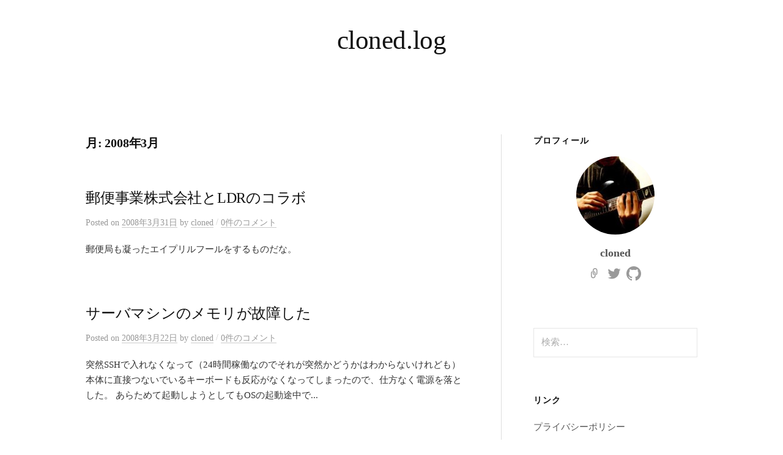

--- FILE ---
content_type: text/html; charset=UTF-8
request_url: https://blog.cloned.jp/2008/03/
body_size: 54942
content:
<!DOCTYPE html>
<html dir="ltr" lang="ja" prefix="og: https://ogp.me/ns#">
<head>
<meta charset="UTF-8">
<meta name="viewport" content="width=device-width, initial-scale=1">
<link rel="pingback" href="https://blog.cloned.jp/xmlrpc.php">
<!-- Global site tag (gtag.js) - Google Analytics -->
<script async src="https://www.googletagmanager.com/gtag/js?id=UA-1851599-9"></script>
<script>
  window.dataLayer = window.dataLayer || [];
  function gtag(){dataLayer.push(arguments);}
  gtag('js', new Date());
  gtag('config', 'UA-1851599-9');
</script><title>3月, 2008 | cloned.log</title>
	<style>img:is([sizes="auto" i], [sizes^="auto," i]) { contain-intrinsic-size: 3000px 1500px }</style>
	
		<!-- All in One SEO 4.8.9 - aioseo.com -->
	<meta name="robots" content="max-image-preview:large" />
	<link rel="canonical" href="https://blog.cloned.jp/2008/03/" />
	<meta name="generator" content="All in One SEO (AIOSEO) 4.8.9" />
		<script type="application/ld+json" class="aioseo-schema">
			{"@context":"https:\/\/schema.org","@graph":[{"@type":"BreadcrumbList","@id":"https:\/\/blog.cloned.jp\/2008\/03\/#breadcrumblist","itemListElement":[{"@type":"ListItem","@id":"https:\/\/blog.cloned.jp#listItem","position":1,"name":"\u30db\u30fc\u30e0","item":"https:\/\/blog.cloned.jp","nextItem":{"@type":"ListItem","@id":"https:\/\/blog.cloned.jp\/2008\/#listItem","name":2008}},{"@type":"ListItem","@id":"https:\/\/blog.cloned.jp\/2008\/#listItem","position":2,"name":2008,"item":"https:\/\/blog.cloned.jp\/2008\/","nextItem":{"@type":"ListItem","@id":"https:\/\/blog.cloned.jp\/2008\/03\/#listItem","name":"03"},"previousItem":{"@type":"ListItem","@id":"https:\/\/blog.cloned.jp#listItem","name":"\u30db\u30fc\u30e0"}},{"@type":"ListItem","@id":"https:\/\/blog.cloned.jp\/2008\/03\/#listItem","position":3,"name":"03","previousItem":{"@type":"ListItem","@id":"https:\/\/blog.cloned.jp\/2008\/#listItem","name":2008}}]},{"@type":"CollectionPage","@id":"https:\/\/blog.cloned.jp\/2008\/03\/#collectionpage","url":"https:\/\/blog.cloned.jp\/2008\/03\/","name":"3\u6708, 2008 | cloned.log","inLanguage":"ja","isPartOf":{"@id":"https:\/\/blog.cloned.jp\/#website"},"breadcrumb":{"@id":"https:\/\/blog.cloned.jp\/2008\/03\/#breadcrumblist"}},{"@type":"Organization","@id":"https:\/\/blog.cloned.jp\/#organization","name":"cloned.log","url":"https:\/\/blog.cloned.jp\/"},{"@type":"WebSite","@id":"https:\/\/blog.cloned.jp\/#website","url":"https:\/\/blog.cloned.jp\/","name":"cloned.log","inLanguage":"ja","publisher":{"@id":"https:\/\/blog.cloned.jp\/#organization"}}]}
		</script>
		<!-- All in One SEO -->

<link rel='dns-prefetch' href='//fonts.googleapis.com' />
<link rel="alternate" type="application/rss+xml" title="cloned.log &raquo; フィード" href="https://blog.cloned.jp/feed/" />
<link rel="alternate" type="application/rss+xml" title="cloned.log &raquo; コメントフィード" href="https://blog.cloned.jp/comments/feed/" />
<script type="text/javascript">
/* <![CDATA[ */
window._wpemojiSettings = {"baseUrl":"https:\/\/s.w.org\/images\/core\/emoji\/16.0.1\/72x72\/","ext":".png","svgUrl":"https:\/\/s.w.org\/images\/core\/emoji\/16.0.1\/svg\/","svgExt":".svg","source":{"concatemoji":"https:\/\/blog.cloned.jp\/wp-includes\/js\/wp-emoji-release.min.js?ver=6.8.3"}};
/*! This file is auto-generated */
!function(s,n){var o,i,e;function c(e){try{var t={supportTests:e,timestamp:(new Date).valueOf()};sessionStorage.setItem(o,JSON.stringify(t))}catch(e){}}function p(e,t,n){e.clearRect(0,0,e.canvas.width,e.canvas.height),e.fillText(t,0,0);var t=new Uint32Array(e.getImageData(0,0,e.canvas.width,e.canvas.height).data),a=(e.clearRect(0,0,e.canvas.width,e.canvas.height),e.fillText(n,0,0),new Uint32Array(e.getImageData(0,0,e.canvas.width,e.canvas.height).data));return t.every(function(e,t){return e===a[t]})}function u(e,t){e.clearRect(0,0,e.canvas.width,e.canvas.height),e.fillText(t,0,0);for(var n=e.getImageData(16,16,1,1),a=0;a<n.data.length;a++)if(0!==n.data[a])return!1;return!0}function f(e,t,n,a){switch(t){case"flag":return n(e,"\ud83c\udff3\ufe0f\u200d\u26a7\ufe0f","\ud83c\udff3\ufe0f\u200b\u26a7\ufe0f")?!1:!n(e,"\ud83c\udde8\ud83c\uddf6","\ud83c\udde8\u200b\ud83c\uddf6")&&!n(e,"\ud83c\udff4\udb40\udc67\udb40\udc62\udb40\udc65\udb40\udc6e\udb40\udc67\udb40\udc7f","\ud83c\udff4\u200b\udb40\udc67\u200b\udb40\udc62\u200b\udb40\udc65\u200b\udb40\udc6e\u200b\udb40\udc67\u200b\udb40\udc7f");case"emoji":return!a(e,"\ud83e\udedf")}return!1}function g(e,t,n,a){var r="undefined"!=typeof WorkerGlobalScope&&self instanceof WorkerGlobalScope?new OffscreenCanvas(300,150):s.createElement("canvas"),o=r.getContext("2d",{willReadFrequently:!0}),i=(o.textBaseline="top",o.font="600 32px Arial",{});return e.forEach(function(e){i[e]=t(o,e,n,a)}),i}function t(e){var t=s.createElement("script");t.src=e,t.defer=!0,s.head.appendChild(t)}"undefined"!=typeof Promise&&(o="wpEmojiSettingsSupports",i=["flag","emoji"],n.supports={everything:!0,everythingExceptFlag:!0},e=new Promise(function(e){s.addEventListener("DOMContentLoaded",e,{once:!0})}),new Promise(function(t){var n=function(){try{var e=JSON.parse(sessionStorage.getItem(o));if("object"==typeof e&&"number"==typeof e.timestamp&&(new Date).valueOf()<e.timestamp+604800&&"object"==typeof e.supportTests)return e.supportTests}catch(e){}return null}();if(!n){if("undefined"!=typeof Worker&&"undefined"!=typeof OffscreenCanvas&&"undefined"!=typeof URL&&URL.createObjectURL&&"undefined"!=typeof Blob)try{var e="postMessage("+g.toString()+"("+[JSON.stringify(i),f.toString(),p.toString(),u.toString()].join(",")+"));",a=new Blob([e],{type:"text/javascript"}),r=new Worker(URL.createObjectURL(a),{name:"wpTestEmojiSupports"});return void(r.onmessage=function(e){c(n=e.data),r.terminate(),t(n)})}catch(e){}c(n=g(i,f,p,u))}t(n)}).then(function(e){for(var t in e)n.supports[t]=e[t],n.supports.everything=n.supports.everything&&n.supports[t],"flag"!==t&&(n.supports.everythingExceptFlag=n.supports.everythingExceptFlag&&n.supports[t]);n.supports.everythingExceptFlag=n.supports.everythingExceptFlag&&!n.supports.flag,n.DOMReady=!1,n.readyCallback=function(){n.DOMReady=!0}}).then(function(){return e}).then(function(){var e;n.supports.everything||(n.readyCallback(),(e=n.source||{}).concatemoji?t(e.concatemoji):e.wpemoji&&e.twemoji&&(t(e.twemoji),t(e.wpemoji)))}))}((window,document),window._wpemojiSettings);
/* ]]> */
</script>
<style id='wp-emoji-styles-inline-css' type='text/css'>

	img.wp-smiley, img.emoji {
		display: inline !important;
		border: none !important;
		box-shadow: none !important;
		height: 1em !important;
		width: 1em !important;
		margin: 0 0.07em !important;
		vertical-align: -0.1em !important;
		background: none !important;
		padding: 0 !important;
	}
</style>
<link rel='stylesheet' id='wp-block-library-css' href='https://blog.cloned.jp/wp-includes/css/dist/block-library/style.min.css?ver=6.8.3' type='text/css' media='all' />
<style id='classic-theme-styles-inline-css' type='text/css'>
/*! This file is auto-generated */
.wp-block-button__link{color:#fff;background-color:#32373c;border-radius:9999px;box-shadow:none;text-decoration:none;padding:calc(.667em + 2px) calc(1.333em + 2px);font-size:1.125em}.wp-block-file__button{background:#32373c;color:#fff;text-decoration:none}
</style>
<style id='global-styles-inline-css' type='text/css'>
:root{--wp--preset--aspect-ratio--square: 1;--wp--preset--aspect-ratio--4-3: 4/3;--wp--preset--aspect-ratio--3-4: 3/4;--wp--preset--aspect-ratio--3-2: 3/2;--wp--preset--aspect-ratio--2-3: 2/3;--wp--preset--aspect-ratio--16-9: 16/9;--wp--preset--aspect-ratio--9-16: 9/16;--wp--preset--color--black: #000000;--wp--preset--color--cyan-bluish-gray: #abb8c3;--wp--preset--color--white: #ffffff;--wp--preset--color--pale-pink: #f78da7;--wp--preset--color--vivid-red: #cf2e2e;--wp--preset--color--luminous-vivid-orange: #ff6900;--wp--preset--color--luminous-vivid-amber: #fcb900;--wp--preset--color--light-green-cyan: #7bdcb5;--wp--preset--color--vivid-green-cyan: #00d084;--wp--preset--color--pale-cyan-blue: #8ed1fc;--wp--preset--color--vivid-cyan-blue: #0693e3;--wp--preset--color--vivid-purple: #9b51e0;--wp--preset--gradient--vivid-cyan-blue-to-vivid-purple: linear-gradient(135deg,rgba(6,147,227,1) 0%,rgb(155,81,224) 100%);--wp--preset--gradient--light-green-cyan-to-vivid-green-cyan: linear-gradient(135deg,rgb(122,220,180) 0%,rgb(0,208,130) 100%);--wp--preset--gradient--luminous-vivid-amber-to-luminous-vivid-orange: linear-gradient(135deg,rgba(252,185,0,1) 0%,rgba(255,105,0,1) 100%);--wp--preset--gradient--luminous-vivid-orange-to-vivid-red: linear-gradient(135deg,rgba(255,105,0,1) 0%,rgb(207,46,46) 100%);--wp--preset--gradient--very-light-gray-to-cyan-bluish-gray: linear-gradient(135deg,rgb(238,238,238) 0%,rgb(169,184,195) 100%);--wp--preset--gradient--cool-to-warm-spectrum: linear-gradient(135deg,rgb(74,234,220) 0%,rgb(151,120,209) 20%,rgb(207,42,186) 40%,rgb(238,44,130) 60%,rgb(251,105,98) 80%,rgb(254,248,76) 100%);--wp--preset--gradient--blush-light-purple: linear-gradient(135deg,rgb(255,206,236) 0%,rgb(152,150,240) 100%);--wp--preset--gradient--blush-bordeaux: linear-gradient(135deg,rgb(254,205,165) 0%,rgb(254,45,45) 50%,rgb(107,0,62) 100%);--wp--preset--gradient--luminous-dusk: linear-gradient(135deg,rgb(255,203,112) 0%,rgb(199,81,192) 50%,rgb(65,88,208) 100%);--wp--preset--gradient--pale-ocean: linear-gradient(135deg,rgb(255,245,203) 0%,rgb(182,227,212) 50%,rgb(51,167,181) 100%);--wp--preset--gradient--electric-grass: linear-gradient(135deg,rgb(202,248,128) 0%,rgb(113,206,126) 100%);--wp--preset--gradient--midnight: linear-gradient(135deg,rgb(2,3,129) 0%,rgb(40,116,252) 100%);--wp--preset--font-size--small: 13px;--wp--preset--font-size--medium: 20px;--wp--preset--font-size--large: 36px;--wp--preset--font-size--x-large: 42px;--wp--preset--spacing--20: 0.44rem;--wp--preset--spacing--30: 0.67rem;--wp--preset--spacing--40: 1rem;--wp--preset--spacing--50: 1.5rem;--wp--preset--spacing--60: 2.25rem;--wp--preset--spacing--70: 3.38rem;--wp--preset--spacing--80: 5.06rem;--wp--preset--shadow--natural: 6px 6px 9px rgba(0, 0, 0, 0.2);--wp--preset--shadow--deep: 12px 12px 50px rgba(0, 0, 0, 0.4);--wp--preset--shadow--sharp: 6px 6px 0px rgba(0, 0, 0, 0.2);--wp--preset--shadow--outlined: 6px 6px 0px -3px rgba(255, 255, 255, 1), 6px 6px rgba(0, 0, 0, 1);--wp--preset--shadow--crisp: 6px 6px 0px rgba(0, 0, 0, 1);}:where(.is-layout-flex){gap: 0.5em;}:where(.is-layout-grid){gap: 0.5em;}body .is-layout-flex{display: flex;}.is-layout-flex{flex-wrap: wrap;align-items: center;}.is-layout-flex > :is(*, div){margin: 0;}body .is-layout-grid{display: grid;}.is-layout-grid > :is(*, div){margin: 0;}:where(.wp-block-columns.is-layout-flex){gap: 2em;}:where(.wp-block-columns.is-layout-grid){gap: 2em;}:where(.wp-block-post-template.is-layout-flex){gap: 1.25em;}:where(.wp-block-post-template.is-layout-grid){gap: 1.25em;}.has-black-color{color: var(--wp--preset--color--black) !important;}.has-cyan-bluish-gray-color{color: var(--wp--preset--color--cyan-bluish-gray) !important;}.has-white-color{color: var(--wp--preset--color--white) !important;}.has-pale-pink-color{color: var(--wp--preset--color--pale-pink) !important;}.has-vivid-red-color{color: var(--wp--preset--color--vivid-red) !important;}.has-luminous-vivid-orange-color{color: var(--wp--preset--color--luminous-vivid-orange) !important;}.has-luminous-vivid-amber-color{color: var(--wp--preset--color--luminous-vivid-amber) !important;}.has-light-green-cyan-color{color: var(--wp--preset--color--light-green-cyan) !important;}.has-vivid-green-cyan-color{color: var(--wp--preset--color--vivid-green-cyan) !important;}.has-pale-cyan-blue-color{color: var(--wp--preset--color--pale-cyan-blue) !important;}.has-vivid-cyan-blue-color{color: var(--wp--preset--color--vivid-cyan-blue) !important;}.has-vivid-purple-color{color: var(--wp--preset--color--vivid-purple) !important;}.has-black-background-color{background-color: var(--wp--preset--color--black) !important;}.has-cyan-bluish-gray-background-color{background-color: var(--wp--preset--color--cyan-bluish-gray) !important;}.has-white-background-color{background-color: var(--wp--preset--color--white) !important;}.has-pale-pink-background-color{background-color: var(--wp--preset--color--pale-pink) !important;}.has-vivid-red-background-color{background-color: var(--wp--preset--color--vivid-red) !important;}.has-luminous-vivid-orange-background-color{background-color: var(--wp--preset--color--luminous-vivid-orange) !important;}.has-luminous-vivid-amber-background-color{background-color: var(--wp--preset--color--luminous-vivid-amber) !important;}.has-light-green-cyan-background-color{background-color: var(--wp--preset--color--light-green-cyan) !important;}.has-vivid-green-cyan-background-color{background-color: var(--wp--preset--color--vivid-green-cyan) !important;}.has-pale-cyan-blue-background-color{background-color: var(--wp--preset--color--pale-cyan-blue) !important;}.has-vivid-cyan-blue-background-color{background-color: var(--wp--preset--color--vivid-cyan-blue) !important;}.has-vivid-purple-background-color{background-color: var(--wp--preset--color--vivid-purple) !important;}.has-black-border-color{border-color: var(--wp--preset--color--black) !important;}.has-cyan-bluish-gray-border-color{border-color: var(--wp--preset--color--cyan-bluish-gray) !important;}.has-white-border-color{border-color: var(--wp--preset--color--white) !important;}.has-pale-pink-border-color{border-color: var(--wp--preset--color--pale-pink) !important;}.has-vivid-red-border-color{border-color: var(--wp--preset--color--vivid-red) !important;}.has-luminous-vivid-orange-border-color{border-color: var(--wp--preset--color--luminous-vivid-orange) !important;}.has-luminous-vivid-amber-border-color{border-color: var(--wp--preset--color--luminous-vivid-amber) !important;}.has-light-green-cyan-border-color{border-color: var(--wp--preset--color--light-green-cyan) !important;}.has-vivid-green-cyan-border-color{border-color: var(--wp--preset--color--vivid-green-cyan) !important;}.has-pale-cyan-blue-border-color{border-color: var(--wp--preset--color--pale-cyan-blue) !important;}.has-vivid-cyan-blue-border-color{border-color: var(--wp--preset--color--vivid-cyan-blue) !important;}.has-vivid-purple-border-color{border-color: var(--wp--preset--color--vivid-purple) !important;}.has-vivid-cyan-blue-to-vivid-purple-gradient-background{background: var(--wp--preset--gradient--vivid-cyan-blue-to-vivid-purple) !important;}.has-light-green-cyan-to-vivid-green-cyan-gradient-background{background: var(--wp--preset--gradient--light-green-cyan-to-vivid-green-cyan) !important;}.has-luminous-vivid-amber-to-luminous-vivid-orange-gradient-background{background: var(--wp--preset--gradient--luminous-vivid-amber-to-luminous-vivid-orange) !important;}.has-luminous-vivid-orange-to-vivid-red-gradient-background{background: var(--wp--preset--gradient--luminous-vivid-orange-to-vivid-red) !important;}.has-very-light-gray-to-cyan-bluish-gray-gradient-background{background: var(--wp--preset--gradient--very-light-gray-to-cyan-bluish-gray) !important;}.has-cool-to-warm-spectrum-gradient-background{background: var(--wp--preset--gradient--cool-to-warm-spectrum) !important;}.has-blush-light-purple-gradient-background{background: var(--wp--preset--gradient--blush-light-purple) !important;}.has-blush-bordeaux-gradient-background{background: var(--wp--preset--gradient--blush-bordeaux) !important;}.has-luminous-dusk-gradient-background{background: var(--wp--preset--gradient--luminous-dusk) !important;}.has-pale-ocean-gradient-background{background: var(--wp--preset--gradient--pale-ocean) !important;}.has-electric-grass-gradient-background{background: var(--wp--preset--gradient--electric-grass) !important;}.has-midnight-gradient-background{background: var(--wp--preset--gradient--midnight) !important;}.has-small-font-size{font-size: var(--wp--preset--font-size--small) !important;}.has-medium-font-size{font-size: var(--wp--preset--font-size--medium) !important;}.has-large-font-size{font-size: var(--wp--preset--font-size--large) !important;}.has-x-large-font-size{font-size: var(--wp--preset--font-size--x-large) !important;}
:where(.wp-block-post-template.is-layout-flex){gap: 1.25em;}:where(.wp-block-post-template.is-layout-grid){gap: 1.25em;}
:where(.wp-block-columns.is-layout-flex){gap: 2em;}:where(.wp-block-columns.is-layout-grid){gap: 2em;}
:root :where(.wp-block-pullquote){font-size: 1.5em;line-height: 1.6;}
</style>
<link rel='stylesheet' id='graphy-font-css' href='https://fonts.googleapis.com/css?family=Lora%3A400%2C400italic%2C700&#038;subset=latin%2Clatin-ext' type='text/css' media='all' />
<link rel='stylesheet' id='genericons-css' href='https://blog.cloned.jp/wp-content/themes/graphy/genericons/genericons.css?ver=3.4.1' type='text/css' media='all' />
<link rel='stylesheet' id='normalize-css' href='https://blog.cloned.jp/wp-content/themes/graphy/css/normalize.css?ver=4.1.1' type='text/css' media='all' />
<link rel='stylesheet' id='graphy-style-css' href='https://blog.cloned.jp/wp-content/themes/graphy/style.css?ver=2.3.2' type='text/css' media='all' />
<link rel='stylesheet' id='graphy-style-ja-css' href='https://blog.cloned.jp/wp-content/themes/graphy/css/ja.css' type='text/css' media='all' />
<link rel='stylesheet' id='heateor_sss_frontend_css-css' href='https://blog.cloned.jp/wp-content/plugins/sassy-social-share/public/css/sassy-social-share-public.css?ver=3.3.79' type='text/css' media='all' />
<style id='heateor_sss_frontend_css-inline-css' type='text/css'>
.heateor_sss_button_instagram span.heateor_sss_svg,a.heateor_sss_instagram span.heateor_sss_svg{background:radial-gradient(circle at 30% 107%,#fdf497 0,#fdf497 5%,#fd5949 45%,#d6249f 60%,#285aeb 90%)}.heateor_sss_horizontal_sharing .heateor_sss_svg,.heateor_sss_standard_follow_icons_container .heateor_sss_svg{color:#fff;border-width:0px;border-style:solid;border-color:transparent}.heateor_sss_horizontal_sharing .heateorSssTCBackground{color:#666}.heateor_sss_horizontal_sharing span.heateor_sss_svg:hover,.heateor_sss_standard_follow_icons_container span.heateor_sss_svg:hover{border-color:transparent;}.heateor_sss_vertical_sharing span.heateor_sss_svg,.heateor_sss_floating_follow_icons_container span.heateor_sss_svg{color:#fff;border-width:0px;border-style:solid;border-color:transparent;}.heateor_sss_vertical_sharing .heateorSssTCBackground{color:#666;}.heateor_sss_vertical_sharing span.heateor_sss_svg:hover,.heateor_sss_floating_follow_icons_container span.heateor_sss_svg:hover{border-color:transparent;}@media screen and (max-width:783px) {.heateor_sss_vertical_sharing{display:none!important}}
</style>
<script type="text/javascript" src="https://blog.cloned.jp/wp-includes/js/jquery/jquery.min.js?ver=3.7.1" id="jquery-core-js"></script>
<script type="text/javascript" src="https://blog.cloned.jp/wp-includes/js/jquery/jquery-migrate.min.js?ver=3.4.1" id="jquery-migrate-js"></script>
<link rel="https://api.w.org/" href="https://blog.cloned.jp/wp-json/" /><link rel="EditURI" type="application/rsd+xml" title="RSD" href="https://blog.cloned.jp/xmlrpc.php?rsd" />
<meta name="generator" content="WordPress 6.8.3" />
	<style type="text/css">
		/* Colors */
				
			</style>
	<style type="text/css">.recentcomments a{display:inline !important;padding:0 !important;margin:0 !important;}</style><link rel="icon" href="https://blog.cloned.jp/wp-content/uploads/2020/02/cropped-me01-32x32.jpg" sizes="32x32" />
<link rel="icon" href="https://blog.cloned.jp/wp-content/uploads/2020/02/cropped-me01-192x192.jpg" sizes="192x192" />
<link rel="apple-touch-icon" href="https://blog.cloned.jp/wp-content/uploads/2020/02/cropped-me01-180x180.jpg" />
<meta name="msapplication-TileImage" content="https://blog.cloned.jp/wp-content/uploads/2020/02/cropped-me01-270x270.jpg" />
		<style type="text/css" id="wp-custom-css">
			#page { max-width: 1000px; margin: auto; }
.entry-title { font-size: 2.0rem; }
.entry-header .cat-links { display: none; }

.google-auto-placed.ap_container { margin-bottom: 30px; }

.site-title a { font-family: Verdana; }		</style>
		</head>

<body class="archive date wp-theme-graphy has-sidebar footer-0">
<div id="page" class="hfeed site">
	<a class="skip-link screen-reader-text" href="#content">コンテンツへスキップ</a>

	<header id="masthead" class="site-header">

		<div class="site-branding">
					<div class="site-title"><a href="https://blog.cloned.jp/" rel="home">cloned.log</a></div>
						<div class="site-description"></div>
						</div><!-- .site-branding -->

		
		
	</header><!-- #masthead -->

	<div id="content" class="site-content">

	<section id="primary" class="content-area">
		<main id="main" class="site-main">

		
			<header class="page-header">
				<h1 class="page-title">月: <span>2008年3月</span></h1>			</header><!-- .page-header -->

						
				
<div class="post-list post-grid-list">
	<article id="post-205" class="post-205 post type-post status-publish format-standard hentry category-15">
				<div class="post-list-content">
			<header class="entry-header">
								<div class="cat-links"><a rel="category tag" href="https://blog.cloned.jp/category/%e6%8a%80%e8%a1%93/" class="category category-15">技術</a></div><!-- .cat-links -->
				<h2 class="entry-title"><a href="https://blog.cloned.jp/2008/03/31/20080331/" rel="bookmark">郵便事業株式会社とLDRのコラボ</a></h2>
					<div class="entry-meta">
		Posted		<span class="posted-on">on		<a href="https://blog.cloned.jp/2008/03/31/20080331/" rel="bookmark"><time class="entry-date published updated" datetime="2008-03-31T00:00:00+09:00">2008年3月31日</time></a>		</span>
		<span class="byline">by			<span class="author vcard">
				<a class="url fn n" href="https://blog.cloned.jp/author/cloned/" title="cloned の投稿をすべて表示"><span class="author-name">cloned</span></a>
			</span>
		</span>
					<span class="entry-meta-sep"> / </span>
			<span class="comments-link">
				<a href="https://blog.cloned.jp/2008/03/31/20080331/#respond">0件のコメント</a>			</span>
			</div><!-- .entry-meta -->
				</header><!-- .entry-header -->
			<div class="entry-summary">
				<p>郵便局も凝ったエイプリルフールをするものだな。</p>
			</div><!-- .entry-summary -->
		</div><!-- .post-list-content -->
	</article><!-- #post-## -->
</div><!-- .post-list -->
			
				
<div class="post-list post-grid-list">
	<article id="post-206" class="post-206 post type-post status-publish format-standard hentry category-15">
				<div class="post-list-content">
			<header class="entry-header">
								<div class="cat-links"><a rel="category tag" href="https://blog.cloned.jp/category/%e6%8a%80%e8%a1%93/" class="category category-15">技術</a></div><!-- .cat-links -->
				<h2 class="entry-title"><a href="https://blog.cloned.jp/2008/03/22/20080322/" rel="bookmark">サーバマシンのメモリが故障した</a></h2>
					<div class="entry-meta">
		Posted		<span class="posted-on">on		<a href="https://blog.cloned.jp/2008/03/22/20080322/" rel="bookmark"><time class="entry-date published updated" datetime="2008-03-22T00:00:00+09:00">2008年3月22日</time></a>		</span>
		<span class="byline">by			<span class="author vcard">
				<a class="url fn n" href="https://blog.cloned.jp/author/cloned/" title="cloned の投稿をすべて表示"><span class="author-name">cloned</span></a>
			</span>
		</span>
					<span class="entry-meta-sep"> / </span>
			<span class="comments-link">
				<a href="https://blog.cloned.jp/2008/03/22/20080322/#respond">0件のコメント</a>			</span>
			</div><!-- .entry-meta -->
				</header><!-- .entry-header -->
			<div class="entry-summary">
				<p>突然SSHで入れなくなって（24時間稼働なのでそれが突然かどうかはわからないけれども）本体に直接つないでいるキーボードも反応がなくなってしまったので、仕方なく電源を落とした。 あらためて起動しようとしてもOSの起動途中で...</p>
			</div><!-- .entry-summary -->
		</div><!-- .post-list-content -->
	</article><!-- #post-## -->
</div><!-- .post-list -->
			
				
<div class="post-list post-grid-list">
	<article id="post-207" class="post-207 post type-post status-publish format-standard hentry category-6">
				<div class="post-list-content">
			<header class="entry-header">
								<div class="cat-links"><a rel="category tag" href="https://blog.cloned.jp/category/%e6%97%a5%e5%b8%b8/" class="category category-6">日常</a></div><!-- .cat-links -->
				<h2 class="entry-title"><a href="https://blog.cloned.jp/2008/03/20/20080320/" rel="bookmark">MacBook Proを買った</a></h2>
					<div class="entry-meta">
		Posted		<span class="posted-on">on		<a href="https://blog.cloned.jp/2008/03/20/20080320/" rel="bookmark"><time class="entry-date published updated" datetime="2008-03-20T00:00:00+09:00">2008年3月20日</time></a>		</span>
		<span class="byline">by			<span class="author vcard">
				<a class="url fn n" href="https://blog.cloned.jp/author/cloned/" title="cloned の投稿をすべて表示"><span class="author-name">cloned</span></a>
			</span>
		</span>
					<span class="entry-meta-sep"> / </span>
			<span class="comments-link">
				<a href="https://blog.cloned.jp/2008/03/20/20080320/#comments">6件のコメント</a>			</span>
			</div><!-- .entry-meta -->
				</header><!-- .entry-header -->
			<div class="entry-summary">
				<p>そこらじゅうでMacBookを購入している記事が目に入るけれども、伝染したわけではなく普通に予定していての購入。 MacBook Pro posted by (C)cloned MacBook Airのモバイル性は魅力的...</p>
			</div><!-- .entry-summary -->
		</div><!-- .post-list-content -->
	</article><!-- #post-## -->
</div><!-- .post-list -->
			
				
<div class="post-list post-grid-list">
	<article id="post-208" class="post-208 post type-post status-publish format-standard hentry category-5 tag-11">
				<div class="post-list-content">
			<header class="entry-header">
								<div class="cat-links"><a rel="category tag" href="https://blog.cloned.jp/category/%e6%9b%b8%e8%a9%95/" class="category category-5">書評</a></div><!-- .cat-links -->
				<h2 class="entry-title"><a href="https://blog.cloned.jp/2008/03/17/20080317/" rel="bookmark">「笑わない数学者」を読んだ</a></h2>
					<div class="entry-meta">
		Posted		<span class="posted-on">on		<a href="https://blog.cloned.jp/2008/03/17/20080317/" rel="bookmark"><time class="entry-date published updated" datetime="2008-03-17T00:00:00+09:00">2008年3月17日</time></a>		</span>
		<span class="byline">by			<span class="author vcard">
				<a class="url fn n" href="https://blog.cloned.jp/author/cloned/" title="cloned の投稿をすべて表示"><span class="author-name">cloned</span></a>
			</span>
		</span>
					<span class="entry-meta-sep"> / </span>
			<span class="comments-link">
				<a href="https://blog.cloned.jp/2008/03/17/20080317/#respond">0件のコメント</a>			</span>
			</div><!-- .entry-meta -->
				</header><!-- .entry-header -->
			<div class="entry-summary">
				<p>笑わない数学者 (講談社ノベルス) 作者: 森博嗣 出版社/メーカー: 講談社 発売日: 1996/09/02 メディア: 新書 購入: 1人 クリック: 11回 この商品を含むブログ (60件) を見る 引き続き森博嗣...</p>
			</div><!-- .entry-summary -->
		</div><!-- .post-list-content -->
	</article><!-- #post-## -->
</div><!-- .post-list -->
			
				
<div class="post-list post-grid-list">
	<article id="post-209" class="post-209 post type-post status-publish format-standard hentry category-6">
				<div class="post-list-content">
			<header class="entry-header">
								<div class="cat-links"><a rel="category tag" href="https://blog.cloned.jp/category/%e6%97%a5%e5%b8%b8/" class="category category-6">日常</a></div><!-- .cat-links -->
				<h2 class="entry-title"><a href="https://blog.cloned.jp/2008/03/14/20080314/" rel="bookmark">元号とローマ字</a></h2>
					<div class="entry-meta">
		Posted		<span class="posted-on">on		<a href="https://blog.cloned.jp/2008/03/14/20080314/" rel="bookmark"><time class="entry-date published updated" datetime="2008-03-14T00:00:00+09:00">2008年3月14日</time></a>		</span>
		<span class="byline">by			<span class="author vcard">
				<a class="url fn n" href="https://blog.cloned.jp/author/cloned/" title="cloned の投稿をすべて表示"><span class="author-name">cloned</span></a>
			</span>
		</span>
					<span class="entry-meta-sep"> / </span>
			<span class="comments-link">
				<a href="https://blog.cloned.jp/2008/03/14/20080314/#respond">0件のコメント</a>			</span>
			</div><!-- .entry-meta -->
				</header><!-- .entry-header -->
			<div class="entry-summary">
				<p>今日、午前中にとある大学病院に行ってきた。大学病院の感想はまた書くとして、診察券を見てあることを感じた。 それは生年月日の記載。自分は昭和55年生まれなのだけれども、「S55」と刻字されている。これを見て「え？次の元号が...</p>
			</div><!-- .entry-summary -->
		</div><!-- .post-list-content -->
	</article><!-- #post-## -->
</div><!-- .post-list -->
			
				
<div class="post-list post-grid-list">
	<article id="post-210" class="post-210 post type-post status-publish format-standard hentry category-6">
				<div class="post-list-content">
			<header class="entry-header">
								<div class="cat-links"><a rel="category tag" href="https://blog.cloned.jp/category/%e6%97%a5%e5%b8%b8/" class="category category-6">日常</a></div><!-- .cat-links -->
				<h2 class="entry-title"><a href="https://blog.cloned.jp/2008/03/12/20080312/" rel="bookmark">友人のWebサイトに協力しました</a></h2>
					<div class="entry-meta">
		Posted		<span class="posted-on">on		<a href="https://blog.cloned.jp/2008/03/12/20080312/" rel="bookmark"><time class="entry-date published updated" datetime="2008-03-12T00:00:00+09:00">2008年3月12日</time></a>		</span>
		<span class="byline">by			<span class="author vcard">
				<a class="url fn n" href="https://blog.cloned.jp/author/cloned/" title="cloned の投稿をすべて表示"><span class="author-name">cloned</span></a>
			</span>
		</span>
					<span class="entry-meta-sep"> / </span>
			<span class="comments-link">
				<a href="https://blog.cloned.jp/2008/03/12/20080312/#respond">0件のコメント</a>			</span>
			</div><!-- .entry-meta -->
				</header><!-- .entry-header -->
			<div class="entry-summary">
				<p>GLO-WING &#8211; &#x6D77;&#x5916;&#x5C55;&#x793A;&#x4F1A;&#x51FA;&#x5F35;&#x4EE3;&#x884C;&#x30B5;&#x30FC;&amp;#x30...</p>
			</div><!-- .entry-summary -->
		</div><!-- .post-list-content -->
	</article><!-- #post-## -->
</div><!-- .post-list -->
			
				
<div class="post-list post-grid-list">
	<article id="post-211" class="post-211 post type-post status-publish format-standard hentry category-5 tag-11">
				<div class="post-list-content">
			<header class="entry-header">
								<div class="cat-links"><a rel="category tag" href="https://blog.cloned.jp/category/%e6%9b%b8%e8%a9%95/" class="category category-5">書評</a></div><!-- .cat-links -->
				<h2 class="entry-title"><a href="https://blog.cloned.jp/2008/03/11/20080311/" rel="bookmark">「冷たい密室と博士たち」を読んだ</a></h2>
					<div class="entry-meta">
		Posted		<span class="posted-on">on		<a href="https://blog.cloned.jp/2008/03/11/20080311/" rel="bookmark"><time class="entry-date published updated" datetime="2008-03-11T00:00:00+09:00">2008年3月11日</time></a>		</span>
		<span class="byline">by			<span class="author vcard">
				<a class="url fn n" href="https://blog.cloned.jp/author/cloned/" title="cloned の投稿をすべて表示"><span class="author-name">cloned</span></a>
			</span>
		</span>
					<span class="entry-meta-sep"> / </span>
			<span class="comments-link">
				<a href="https://blog.cloned.jp/2008/03/11/20080311/#respond">0件のコメント</a>			</span>
			</div><!-- .entry-meta -->
				</header><!-- .entry-header -->
			<div class="entry-summary">
				<p>&#x3059;&#x3079;&#x3066;&#x304C;F&#x306B;&#x306A;&#x308B;&#x3092;&#x8AAD;&#x3093;&#x3067;からすぐに読み始めたはずだったのに大分と時...</p>
			</div><!-- .entry-summary -->
		</div><!-- .post-list-content -->
	</article><!-- #post-## -->
</div><!-- .post-list -->
			
				
<div class="post-list post-grid-list">
	<article id="post-212" class="post-212 post type-post status-publish format-standard hentry category-6">
				<div class="post-list-content">
			<header class="entry-header">
								<div class="cat-links"><a rel="category tag" href="https://blog.cloned.jp/category/%e6%97%a5%e5%b8%b8/" class="category category-6">日常</a></div><!-- .cat-links -->
				<h2 class="entry-title"><a href="https://blog.cloned.jp/2008/03/10/20080310/" rel="bookmark">友人の結婚式</a></h2>
					<div class="entry-meta">
		Posted		<span class="posted-on">on		<a href="https://blog.cloned.jp/2008/03/10/20080310/" rel="bookmark"><time class="entry-date published updated" datetime="2008-03-10T00:00:00+09:00">2008年3月10日</time></a>		</span>
		<span class="byline">by			<span class="author vcard">
				<a class="url fn n" href="https://blog.cloned.jp/author/cloned/" title="cloned の投稿をすべて表示"><span class="author-name">cloned</span></a>
			</span>
		</span>
					<span class="entry-meta-sep"> / </span>
			<span class="comments-link">
				<a href="https://blog.cloned.jp/2008/03/10/20080310/#respond">0件のコメント</a>			</span>
			</div><!-- .entry-meta -->
				</header><!-- .entry-header -->
			<div class="entry-summary">
				<p>週末に大学時代の友人の結婚式があったので大阪へ。式はとても素晴らしく、たくさん多くの幸せをもらったような感覚。おめでたいことというのは本当によろしい。</p>
			</div><!-- .entry-summary -->
		</div><!-- .post-list-content -->
	</article><!-- #post-## -->
</div><!-- .post-list -->
			
				
<div class="post-list post-grid-list">
	<article id="post-213" class="post-213 post type-post status-publish format-standard hentry category-15">
				<div class="post-list-content">
			<header class="entry-header">
								<div class="cat-links"><a rel="category tag" href="https://blog.cloned.jp/category/%e6%8a%80%e8%a1%93/" class="category category-15">技術</a></div><!-- .cat-links -->
				<h2 class="entry-title"><a href="https://blog.cloned.jp/2008/03/03/20080303/" rel="bookmark">特定のサブディレクトリのBASIC認証を外す</a></h2>
					<div class="entry-meta">
		Posted		<span class="posted-on">on		<a href="https://blog.cloned.jp/2008/03/03/20080303/" rel="bookmark"><time class="entry-date published updated" datetime="2008-03-03T00:00:00+09:00">2008年3月3日</time></a>		</span>
		<span class="byline">by			<span class="author vcard">
				<a class="url fn n" href="https://blog.cloned.jp/author/cloned/" title="cloned の投稿をすべて表示"><span class="author-name">cloned</span></a>
			</span>
		</span>
					<span class="entry-meta-sep"> / </span>
			<span class="comments-link">
				<a href="https://blog.cloned.jp/2008/03/03/20080303/#respond">0件のコメント</a>			</span>
			</div><!-- .entry-meta -->
				</header><!-- .entry-header -->
			<div class="entry-summary">
				<p>&#x7279;&#x5B9A;&#x306E;&#x30B5;&#x30D6;&#x30C7;&#x30A3;&#x30EC;&#x30AF;&#x30C8;&#x30EA;&#x306B;&#x5225;&amp;#x306...</p>
			</div><!-- .entry-summary -->
		</div><!-- .post-list-content -->
	</article><!-- #post-## -->
</div><!-- .post-list -->
			
			
		
		</main><!-- #main -->
	</section><!-- #primary -->


<div id="secondary" class="sidebar-area" role="complementary">
		<div class="normal-sidebar widget-area">
		<aside id="graphy_profile-2" class="widget widget_graphy_profile"><h2 class="widget-title">プロフィール</h2>		<div class="profilewidget">
							<div class="profilewidget-profile"><img src="https://secure.gravatar.com/avatar/23b61218e5a7805c96f49a33d7323067?s=128&amp;d=mm&amp;r=g" alt="cloned" /></div>
						<div class="profilewidget-meta">
				<div class="profilewidget-name"><strong>cloned</strong></div>
								<div class="profilewidget-link menu">
					<a href="https://cloned.jp"></a>					<a href="https://twitter.com/cloned"></a>					<a href="https://github.com/cloned/"></a>																								</div>
							</div>
			<div class="profilewidget-text"></div>
		</div>
		</aside><aside id="search-4" class="widget widget_search"><form role="search" method="get" class="search-form" action="https://blog.cloned.jp/">
				<label>
					<span class="screen-reader-text">検索:</span>
					<input type="search" class="search-field" placeholder="検索&hellip;" value="" name="s" />
				</label>
				<input type="submit" class="search-submit" value="検索" />
			</form></aside><aside id="pages-2" class="widget widget_pages"><h2 class="widget-title">リンク</h2>
			<ul>
				<li class="page_item page-item-3"><a href="https://blog.cloned.jp/privacy-policy/">プライバシーポリシー</a></li>
			</ul>

			</aside><aside id="categories-3" class="widget widget_categories"><h2 class="widget-title">カテゴリー</h2>
			<ul>
					<li class="cat-item cat-item-15"><a href="https://blog.cloned.jp/category/%e6%8a%80%e8%a1%93/">技術</a> (329)
</li>
	<li class="cat-item cat-item-6"><a href="https://blog.cloned.jp/category/%e6%97%a5%e5%b8%b8/">日常</a> (242)
</li>
	<li class="cat-item cat-item-5"><a href="https://blog.cloned.jp/category/%e6%9b%b8%e8%a9%95/">書評</a> (63)
</li>
	<li class="cat-item cat-item-1"><a href="https://blog.cloned.jp/category/%e6%9c%aa%e5%88%86%e9%a1%9e/">未分類</a> (1)
</li>
	<li class="cat-item cat-item-21"><a href="https://blog.cloned.jp/category/%e9%9f%b3%e6%a5%bd/">音楽</a> (60)
</li>
			</ul>

			</aside><aside id="custom_html-2" class="widget_text widget widget_custom_html"><h2 class="widget-title">おすすめ</h2><div class="textwidget custom-html-widget"><aside id="pages-2" class="widget widget_pages">
<ul>
    <li class="page_item page-item-3"><a href="https://post.cloned.jp/" target="_blank" rel="noopener">高速郵便番号検索</a></li>
</ul>
</aside></div></aside><aside id="recent-comments-4" class="widget widget_recent_comments"><h2 class="widget-title">最近のコメント</h2><ul id="recentcomments"><li class="recentcomments"><a href="https://blog.cloned.jp/2023/05/19/passport/#comment-345">子供(15歳未満)のパスポートをマイナンバーカードでオンライン申請したら引っかかりまくった話</a> に <span class="comment-author-link">匿名</span> より</li><li class="recentcomments"><a href="https://blog.cloned.jp/2023/05/19/passport/#comment-344">子供(15歳未満)のパスポートをマイナンバーカードでオンライン申請したら引っかかりまくった話</a> に <span class="comment-author-link">ハマ</span> より</li><li class="recentcomments"><a href="https://blog.cloned.jp/2023/05/19/passport/#comment-343">子供(15歳未満)のパスポートをマイナンバーカードでオンライン申請したら引っかかりまくった話</a> に <span class="comment-author-link">ym</span> より</li><li class="recentcomments"><a href="https://blog.cloned.jp/2023/05/19/passport/#comment-342">子供(15歳未満)のパスポートをマイナンバーカードでオンライン申請したら引っかかりまくった話</a> に <span class="comment-author-link">匿名</span> より</li><li class="recentcomments"><a href="https://blog.cloned.jp/2023/05/19/passport/#comment-341">子供(15歳未満)のパスポートをマイナンバーカードでオンライン申請したら引っかかりまくった話</a> に <span class="comment-author-link">ogk</span> より</li><li class="recentcomments"><a href="https://blog.cloned.jp/2023/05/19/passport/#comment-340">子供(15歳未満)のパスポートをマイナンバーカードでオンライン申請したら引っかかりまくった話</a> に <span class="comment-author-link">yuping</span> より</li><li class="recentcomments"><a href="https://blog.cloned.jp/2023/05/19/passport/#comment-339">子供(15歳未満)のパスポートをマイナンバーカードでオンライン申請したら引っかかりまくった話</a> に <span class="comment-author-link">nnn</span> より</li><li class="recentcomments"><a href="https://blog.cloned.jp/2006/06/10/20060610/#comment-338">VMwareでFedora Core 5</a> に <span class="comment-author-link"><a href="http://google.is/" class="url" rel="ugc external nofollow">amaguq</a></span> より</li><li class="recentcomments"><a href="https://blog.cloned.jp/2007/05/19/20070519/#comment-195">ブルースクリーンな一日</a> に <span class="comment-author-link"><a href="https://www.fonepaw.jp/tutorials/fix-windows-bad-pool-header-error.html" class="url" rel="ugc external nofollow">Bad Pool Header Windows10</a></span> より</li><li class="recentcomments"><a href="https://blog.cloned.jp/2006/11/10/20061110/#comment-255">正規表現の最短マッチの使い方</a> に <span class="comment-author-link">hoge</span> より</li></ul></aside><aside id="archives-4" class="widget widget_archive"><h2 class="widget-title">アーカイブ</h2>
			<ul>
					<li><a href='https://blog.cloned.jp/2024/01/'>2024年1月</a>&nbsp;(1)</li>
	<li><a href='https://blog.cloned.jp/2023/09/'>2023年9月</a>&nbsp;(1)</li>
	<li><a href='https://blog.cloned.jp/2023/05/'>2023年5月</a>&nbsp;(1)</li>
	<li><a href='https://blog.cloned.jp/2023/02/'>2023年2月</a>&nbsp;(1)</li>
	<li><a href='https://blog.cloned.jp/2022/12/'>2022年12月</a>&nbsp;(1)</li>
	<li><a href='https://blog.cloned.jp/2022/02/'>2022年2月</a>&nbsp;(1)</li>
	<li><a href='https://blog.cloned.jp/2021/12/'>2021年12月</a>&nbsp;(1)</li>
	<li><a href='https://blog.cloned.jp/2021/11/'>2021年11月</a>&nbsp;(1)</li>
	<li><a href='https://blog.cloned.jp/2021/07/'>2021年7月</a>&nbsp;(1)</li>
	<li><a href='https://blog.cloned.jp/2021/04/'>2021年4月</a>&nbsp;(1)</li>
	<li><a href='https://blog.cloned.jp/2021/02/'>2021年2月</a>&nbsp;(1)</li>
	<li><a href='https://blog.cloned.jp/2020/10/'>2020年10月</a>&nbsp;(1)</li>
	<li><a href='https://blog.cloned.jp/2020/09/'>2020年9月</a>&nbsp;(3)</li>
	<li><a href='https://blog.cloned.jp/2020/07/'>2020年7月</a>&nbsp;(1)</li>
	<li><a href='https://blog.cloned.jp/2020/04/'>2020年4月</a>&nbsp;(2)</li>
	<li><a href='https://blog.cloned.jp/2020/02/'>2020年2月</a>&nbsp;(1)</li>
	<li><a href='https://blog.cloned.jp/2020/01/'>2020年1月</a>&nbsp;(1)</li>
	<li><a href='https://blog.cloned.jp/2019/07/'>2019年7月</a>&nbsp;(1)</li>
	<li><a href='https://blog.cloned.jp/2019/05/'>2019年5月</a>&nbsp;(2)</li>
	<li><a href='https://blog.cloned.jp/2019/04/'>2019年4月</a>&nbsp;(1)</li>
	<li><a href='https://blog.cloned.jp/2019/02/'>2019年2月</a>&nbsp;(2)</li>
	<li><a href='https://blog.cloned.jp/2019/01/'>2019年1月</a>&nbsp;(1)</li>
	<li><a href='https://blog.cloned.jp/2018/12/'>2018年12月</a>&nbsp;(2)</li>
	<li><a href='https://blog.cloned.jp/2018/11/'>2018年11月</a>&nbsp;(2)</li>
	<li><a href='https://blog.cloned.jp/2018/08/'>2018年8月</a>&nbsp;(1)</li>
	<li><a href='https://blog.cloned.jp/2018/04/'>2018年4月</a>&nbsp;(1)</li>
	<li><a href='https://blog.cloned.jp/2018/02/'>2018年2月</a>&nbsp;(1)</li>
	<li><a href='https://blog.cloned.jp/2017/12/'>2017年12月</a>&nbsp;(1)</li>
	<li><a href='https://blog.cloned.jp/2017/10/'>2017年10月</a>&nbsp;(1)</li>
	<li><a href='https://blog.cloned.jp/2017/09/'>2017年9月</a>&nbsp;(1)</li>
	<li><a href='https://blog.cloned.jp/2017/08/'>2017年8月</a>&nbsp;(1)</li>
	<li><a href='https://blog.cloned.jp/2017/07/'>2017年7月</a>&nbsp;(1)</li>
	<li><a href='https://blog.cloned.jp/2016/11/'>2016年11月</a>&nbsp;(1)</li>
	<li><a href='https://blog.cloned.jp/2016/10/'>2016年10月</a>&nbsp;(1)</li>
	<li><a href='https://blog.cloned.jp/2016/09/'>2016年9月</a>&nbsp;(1)</li>
	<li><a href='https://blog.cloned.jp/2015/12/'>2015年12月</a>&nbsp;(1)</li>
	<li><a href='https://blog.cloned.jp/2015/01/'>2015年1月</a>&nbsp;(1)</li>
	<li><a href='https://blog.cloned.jp/2014/10/'>2014年10月</a>&nbsp;(1)</li>
	<li><a href='https://blog.cloned.jp/2014/06/'>2014年6月</a>&nbsp;(1)</li>
	<li><a href='https://blog.cloned.jp/2014/03/'>2014年3月</a>&nbsp;(1)</li>
	<li><a href='https://blog.cloned.jp/2014/02/'>2014年2月</a>&nbsp;(1)</li>
	<li><a href='https://blog.cloned.jp/2013/12/'>2013年12月</a>&nbsp;(1)</li>
	<li><a href='https://blog.cloned.jp/2013/11/'>2013年11月</a>&nbsp;(2)</li>
	<li><a href='https://blog.cloned.jp/2013/10/'>2013年10月</a>&nbsp;(2)</li>
	<li><a href='https://blog.cloned.jp/2013/06/'>2013年6月</a>&nbsp;(1)</li>
	<li><a href='https://blog.cloned.jp/2012/09/'>2012年9月</a>&nbsp;(2)</li>
	<li><a href='https://blog.cloned.jp/2012/06/'>2012年6月</a>&nbsp;(3)</li>
	<li><a href='https://blog.cloned.jp/2012/05/'>2012年5月</a>&nbsp;(4)</li>
	<li><a href='https://blog.cloned.jp/2012/04/'>2012年4月</a>&nbsp;(3)</li>
	<li><a href='https://blog.cloned.jp/2012/03/'>2012年3月</a>&nbsp;(1)</li>
	<li><a href='https://blog.cloned.jp/2012/02/'>2012年2月</a>&nbsp;(1)</li>
	<li><a href='https://blog.cloned.jp/2012/01/'>2012年1月</a>&nbsp;(4)</li>
	<li><a href='https://blog.cloned.jp/2011/11/'>2011年11月</a>&nbsp;(3)</li>
	<li><a href='https://blog.cloned.jp/2011/10/'>2011年10月</a>&nbsp;(1)</li>
	<li><a href='https://blog.cloned.jp/2011/09/'>2011年9月</a>&nbsp;(4)</li>
	<li><a href='https://blog.cloned.jp/2011/08/'>2011年8月</a>&nbsp;(1)</li>
	<li><a href='https://blog.cloned.jp/2011/07/'>2011年7月</a>&nbsp;(1)</li>
	<li><a href='https://blog.cloned.jp/2011/05/'>2011年5月</a>&nbsp;(1)</li>
	<li><a href='https://blog.cloned.jp/2011/03/'>2011年3月</a>&nbsp;(1)</li>
	<li><a href='https://blog.cloned.jp/2011/01/'>2011年1月</a>&nbsp;(1)</li>
	<li><a href='https://blog.cloned.jp/2010/12/'>2010年12月</a>&nbsp;(1)</li>
	<li><a href='https://blog.cloned.jp/2010/11/'>2010年11月</a>&nbsp;(1)</li>
	<li><a href='https://blog.cloned.jp/2010/04/'>2010年4月</a>&nbsp;(1)</li>
	<li><a href='https://blog.cloned.jp/2010/02/'>2010年2月</a>&nbsp;(3)</li>
	<li><a href='https://blog.cloned.jp/2010/01/'>2010年1月</a>&nbsp;(1)</li>
	<li><a href='https://blog.cloned.jp/2009/12/'>2009年12月</a>&nbsp;(7)</li>
	<li><a href='https://blog.cloned.jp/2009/11/'>2009年11月</a>&nbsp;(5)</li>
	<li><a href='https://blog.cloned.jp/2009/10/'>2009年10月</a>&nbsp;(4)</li>
	<li><a href='https://blog.cloned.jp/2009/09/'>2009年9月</a>&nbsp;(2)</li>
	<li><a href='https://blog.cloned.jp/2009/08/'>2009年8月</a>&nbsp;(2)</li>
	<li><a href='https://blog.cloned.jp/2009/07/'>2009年7月</a>&nbsp;(4)</li>
	<li><a href='https://blog.cloned.jp/2009/06/'>2009年6月</a>&nbsp;(3)</li>
	<li><a href='https://blog.cloned.jp/2009/05/'>2009年5月</a>&nbsp;(6)</li>
	<li><a href='https://blog.cloned.jp/2009/04/'>2009年4月</a>&nbsp;(6)</li>
	<li><a href='https://blog.cloned.jp/2009/03/'>2009年3月</a>&nbsp;(9)</li>
	<li><a href='https://blog.cloned.jp/2009/02/'>2009年2月</a>&nbsp;(10)</li>
	<li><a href='https://blog.cloned.jp/2009/01/'>2009年1月</a>&nbsp;(9)</li>
	<li><a href='https://blog.cloned.jp/2008/12/'>2008年12月</a>&nbsp;(7)</li>
	<li><a href='https://blog.cloned.jp/2008/11/'>2008年11月</a>&nbsp;(7)</li>
	<li><a href='https://blog.cloned.jp/2008/10/'>2008年10月</a>&nbsp;(6)</li>
	<li><a href='https://blog.cloned.jp/2008/09/'>2008年9月</a>&nbsp;(4)</li>
	<li><a href='https://blog.cloned.jp/2008/08/'>2008年8月</a>&nbsp;(10)</li>
	<li><a href='https://blog.cloned.jp/2008/07/'>2008年7月</a>&nbsp;(6)</li>
	<li><a href='https://blog.cloned.jp/2008/06/'>2008年6月</a>&nbsp;(4)</li>
	<li><a href='https://blog.cloned.jp/2008/05/'>2008年5月</a>&nbsp;(5)</li>
	<li><a href='https://blog.cloned.jp/2008/04/'>2008年4月</a>&nbsp;(9)</li>
	<li><a href='https://blog.cloned.jp/2008/03/' aria-current="page">2008年3月</a>&nbsp;(9)</li>
	<li><a href='https://blog.cloned.jp/2008/02/'>2008年2月</a>&nbsp;(6)</li>
	<li><a href='https://blog.cloned.jp/2008/01/'>2008年1月</a>&nbsp;(9)</li>
	<li><a href='https://blog.cloned.jp/2007/12/'>2007年12月</a>&nbsp;(6)</li>
	<li><a href='https://blog.cloned.jp/2007/11/'>2007年11月</a>&nbsp;(9)</li>
	<li><a href='https://blog.cloned.jp/2007/10/'>2007年10月</a>&nbsp;(17)</li>
	<li><a href='https://blog.cloned.jp/2007/09/'>2007年9月</a>&nbsp;(17)</li>
	<li><a href='https://blog.cloned.jp/2007/08/'>2007年8月</a>&nbsp;(16)</li>
	<li><a href='https://blog.cloned.jp/2007/07/'>2007年7月</a>&nbsp;(12)</li>
	<li><a href='https://blog.cloned.jp/2007/06/'>2007年6月</a>&nbsp;(12)</li>
	<li><a href='https://blog.cloned.jp/2007/05/'>2007年5月</a>&nbsp;(16)</li>
	<li><a href='https://blog.cloned.jp/2007/04/'>2007年4月</a>&nbsp;(14)</li>
	<li><a href='https://blog.cloned.jp/2007/03/'>2007年3月</a>&nbsp;(12)</li>
	<li><a href='https://blog.cloned.jp/2007/02/'>2007年2月</a>&nbsp;(14)</li>
	<li><a href='https://blog.cloned.jp/2007/01/'>2007年1月</a>&nbsp;(20)</li>
	<li><a href='https://blog.cloned.jp/2006/12/'>2006年12月</a>&nbsp;(24)</li>
	<li><a href='https://blog.cloned.jp/2006/11/'>2006年11月</a>&nbsp;(18)</li>
	<li><a href='https://blog.cloned.jp/2006/10/'>2006年10月</a>&nbsp;(18)</li>
	<li><a href='https://blog.cloned.jp/2006/09/'>2006年9月</a>&nbsp;(19)</li>
	<li><a href='https://blog.cloned.jp/2006/08/'>2006年8月</a>&nbsp;(18)</li>
	<li><a href='https://blog.cloned.jp/2006/07/'>2006年7月</a>&nbsp;(25)</li>
	<li><a href='https://blog.cloned.jp/2006/06/'>2006年6月</a>&nbsp;(30)</li>
	<li><a href='https://blog.cloned.jp/2006/05/'>2006年5月</a>&nbsp;(31)</li>
	<li><a href='https://blog.cloned.jp/2006/04/'>2006年4月</a>&nbsp;(20)</li>
	<li><a href='https://blog.cloned.jp/2006/03/'>2006年3月</a>&nbsp;(23)</li>
	<li><a href='https://blog.cloned.jp/2006/02/'>2006年2月</a>&nbsp;(18)</li>
	<li><a href='https://blog.cloned.jp/2006/01/'>2006年1月</a>&nbsp;(16)</li>
	<li><a href='https://blog.cloned.jp/2005/12/'>2005年12月</a>&nbsp;(19)</li>
	<li><a href='https://blog.cloned.jp/2005/11/'>2005年11月</a>&nbsp;(7)</li>
			</ul>

			</aside>	</div><!-- .normal-sidebar -->
	</div><!-- #secondary -->

	</div><!-- #content -->

	<footer id="colophon" class="site-footer">

		
		<div class="site-bottom">

			<div class="site-info">
				<div class="site-copyright">
					&copy; 2025 <a href="https://blog.cloned.jp/" rel="home">cloned.log</a>
				</div><!-- .site-copyright -->
				<div class="site-credit">
					Powered by <a href="https://ja.wordpress.org/">WordPress</a>				<span class="site-credit-sep"> | </span>
					Theme: <a href="http://themegraphy.com/ja/wordpress-themes/graphy/">Graphy</a> by Themegraphy				</div><!-- .site-credit -->
			</div><!-- .site-info -->

		</div><!-- .site-bottom -->

	</footer><!-- #colophon -->
</div><!-- #page -->

<link rel="stylesheet"
      href="//cdnjs.cloudflare.com/ajax/libs/highlight.js/10.1.2/styles/default.min.css">
<script src="//cdnjs.cloudflare.com/ajax/libs/highlight.js/10.1.2/highlight.min.js"></script>
<script>hljs.initHighlightingOnLoad();</script>
<style>
.entry-header .post-thumbnail { display: none; }
pre {
    background-color: #fff;
    padding: 0px;
}
code {
    font-family: Monaco, Consolas, 'Courier New';
    border: none;
    border-radius: 8px;
}
.hljs {
    display: block;
    overflow-x: auto;
    padding: 1.0em;
    color: #333;
    background:#f8f8f8
}
.hljs-comment, .hljs-quote {
    color: #998;
    font-style:italic
}
.hljs-keyword, .hljs-selector-tag, .hljs-subst {
    color: #333;
    font-weight:bold
}
.hljs-number, .hljs-literal, .hljs-variable, .hljs-template-variable, .hljs-tag .hljs-attr {
    color:#008080
}
.hljs-string, .hljs-doctag {
    color:#d14
}
.hljs-title, .hljs-section, .hljs-selector-id {
    color: #900;
    font-weight:bold
}
.hljs-subst {
    font-weight:normal
}
.hljs-type, .hljs-class .hljs-title {
    color: #458;
    font-weight:bold
}
.hljs-tag, .hljs-name, .hljs-attribute {
    color: #000080;
    font-weight:normal
}
.hljs-regexp, .hljs-link {
    color:#009926
}
.hljs-symbol, .hljs-bullet {
    color:#990073
}
.hljs-built_in, .hljs-builtin-name {
    color:#0086b3
}
.hljs-meta {
    color: #999;
    font-weight:bold
}
.hljs-deletion {
    background:#fdd
}
.hljs-addition {
    background:#dfd
}
.hljs-emphasis {
    font-style:italic
}
.hljs-strong {
    font-weight: bold
}
</style><script type="speculationrules">
{"prefetch":[{"source":"document","where":{"and":[{"href_matches":"\/*"},{"not":{"href_matches":["\/wp-*.php","\/wp-admin\/*","\/wp-content\/uploads\/*","\/wp-content\/*","\/wp-content\/plugins\/*","\/wp-content\/themes\/graphy\/*","\/*\\?(.+)"]}},{"not":{"selector_matches":"a[rel~=\"nofollow\"]"}},{"not":{"selector_matches":".no-prefetch, .no-prefetch a"}}]},"eagerness":"conservative"}]}
</script>
<script type="text/javascript" src="https://blog.cloned.jp/wp-content/themes/graphy/js/jquery.fitvids.js?ver=1.1" id="fitvids-js"></script>
<script type="text/javascript" src="https://blog.cloned.jp/wp-content/themes/graphy/js/skip-link-focus-fix.js?ver=20160525" id="graphy-skip-link-focus-fix-js"></script>
<script type="text/javascript" src="https://blog.cloned.jp/wp-content/themes/graphy/js/functions.js?ver=20160822" id="graphy-functions-js"></script>
<script type="text/javascript" id="heateor_sss_sharing_js-js-before">
/* <![CDATA[ */
function heateorSssLoadEvent(e) {var t=window.onload;if (typeof window.onload!="function") {window.onload=e}else{window.onload=function() {t();e()}}};	var heateorSssSharingAjaxUrl = 'https://blog.cloned.jp/wp-admin/admin-ajax.php', heateorSssCloseIconPath = 'https://blog.cloned.jp/wp-content/plugins/sassy-social-share/public/../images/close.png', heateorSssPluginIconPath = 'https://blog.cloned.jp/wp-content/plugins/sassy-social-share/public/../images/logo.png', heateorSssHorizontalSharingCountEnable = 0, heateorSssVerticalSharingCountEnable = 0, heateorSssSharingOffset = -10; var heateorSssMobileStickySharingEnabled = 0;var heateorSssCopyLinkMessage = "リンクがコピーされました。";var heateorSssUrlCountFetched = [], heateorSssSharesText = 'シェア', heateorSssShareText = 'シェア';function heateorSssPopup(e) {window.open(e,"popUpWindow","height=400,width=600,left=400,top=100,resizable,scrollbars,toolbar=0,personalbar=0,menubar=no,location=no,directories=no,status")}
/* ]]> */
</script>
<script type="text/javascript" src="https://blog.cloned.jp/wp-content/plugins/sassy-social-share/public/js/sassy-social-share-public.js?ver=3.3.79" id="heateor_sss_sharing_js-js"></script>

</body>
</html><!-- WP Fastest Cache file was created in 0.118 seconds, on 2025年11月8日 @ 13:10 --><!-- via php -->